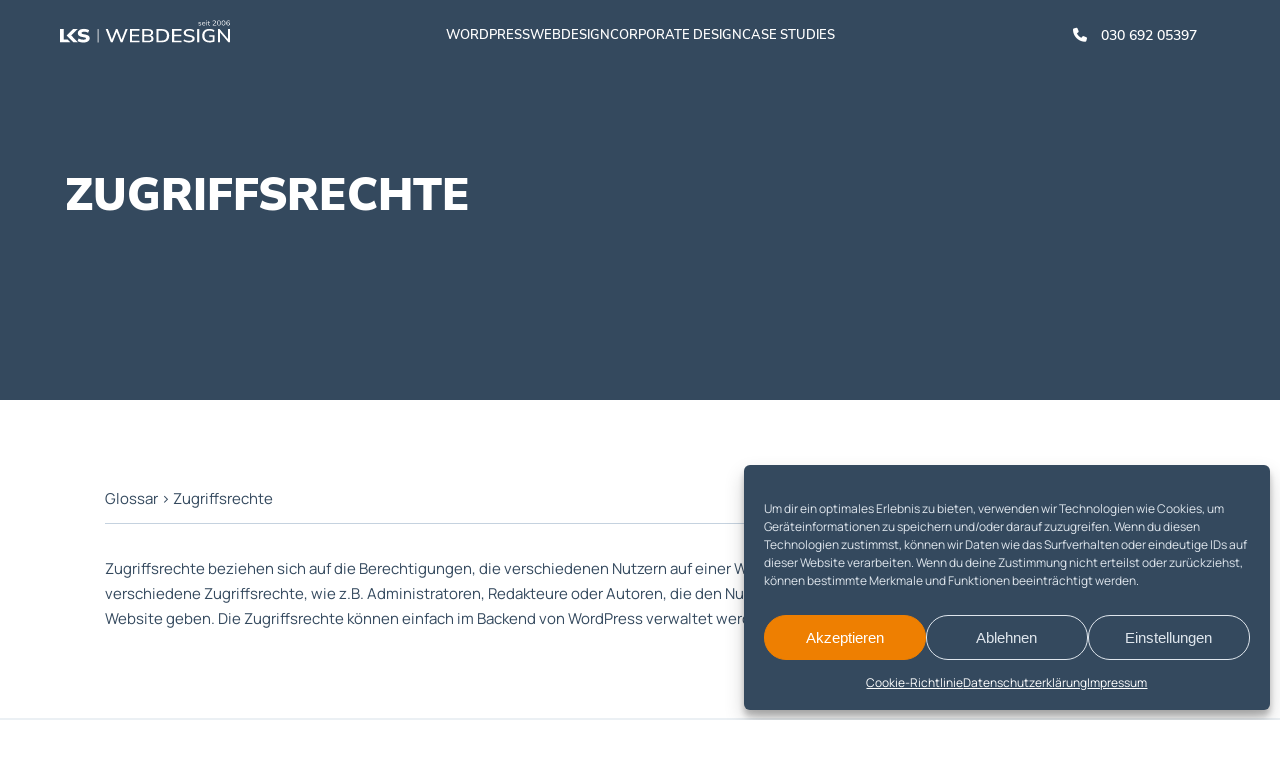

--- FILE ---
content_type: image/svg+xml
request_url: https://www.lks-webdesign.de/wp-content/themes/lks/images/logo_neg.svg
body_size: 2709
content:
<?xml version="1.0" encoding="UTF-8"?>
<svg id="Ebene_1" data-name="Ebene 1" xmlns="http://www.w3.org/2000/svg" viewBox="0 0 422.98 54.76">
  <g>
    <path d="M0,54.24V21.33H9.54v25.77h9.38l6.9,7.14H0Z" style="fill: #fff;"/>
    <path d="M58.46,54.76c-2.87,0-5.62-.32-8.25-.96-2.63-.64-4.79-1.49-6.48-2.54l2.65-6.68c1.59,.97,3.46,1.73,5.6,2.29,2.14,.56,4.31,.84,6.48,.84s3.88-.27,4.8-.82c.92-.54,1.38-1.22,1.38-2.03,0-.72-.32-1.29-.96-1.73-.64-.44-1.77-.81-3.4-1.12l-6.07-1.17c-6.57-1.28-9.86-4.37-9.86-9.29,0-2.15,.65-4.03,1.95-5.65,1.3-1.62,3.1-2.87,5.42-3.76s5.01-1.33,8.09-1.33c2.52,0,4.92,.32,7.19,.96,2.26,.64,4.11,1.5,5.52,2.59l-2.64,6.26c-1.31-.87-2.84-1.55-4.57-2.03-1.73-.48-3.6-.72-5.6-.72s-3.42,.3-4.46,.91c-1.04,.61-1.56,1.39-1.56,2.36,0,.69,.31,1.25,.93,1.68,.62,.44,1.73,.81,3.32,1.12l6.02,1.17c6.67,1.28,10.01,4.3,10.01,9.06,0,2.15-.64,4.02-1.92,5.6s-3.08,2.82-5.39,3.69c-2.32,.87-5.05,1.31-8.2,1.31Z" style="fill: #fff;"/>
    <path d="M126.52,54.24l-12.81-32.92h5.5l9.8,25.91,10.06-25.91h4.1l9.96,26.19,10.01-26.19h5.24l-12.92,32.92h-4.51l-9.91-25.59-10.01,25.59h-4.51Z" style="fill: #fff;"/>
    <path d="M173.98,54.24V21.33h23.66v3.92h-18.47v10.32h17.38v3.92h-17.38v10.83h18.47v3.92h-23.66Z" style="fill: #fff;"/>
    <path d="M204.54,54.24V21.33h15.25c3.8,0,6.75,.76,8.84,2.26,2.09,1.51,3.14,3.62,3.14,6.33,0,1.77-.52,3.3-1.56,4.58-1.04,1.28-2.46,2.21-4.25,2.8,2.11,.5,3.75,1.42,4.93,2.75,1.18,1.34,1.76,3.03,1.76,5.09,0,2.93-1.08,5.17-3.24,6.75-2.16,1.57-5.16,2.36-9,2.36h-15.88Zm5.19-18.54h9.23c5.05,0,7.57-1.77,7.57-5.32s-2.53-5.32-7.57-5.32h-9.23v10.65Zm0,14.8h10.06c5.08,0,7.63-1.85,7.63-5.56s-2.54-5.51-7.63-5.51h-10.06v11.07Z" style="fill: #fff;"/>
    <path d="M239.92,54.24V21.33h12.92c6.02,0,10.66,1.42,13.93,4.25,3.27,2.83,4.9,6.89,4.9,12.19s-1.63,9.36-4.9,12.21c-3.27,2.85-7.91,4.27-13.93,4.27h-12.92Zm5.4-4.06h7.21c9.03,0,13.54-4.14,13.54-12.42s-4.51-12.37-13.54-12.37h-7.21v24.79Z" style="fill: #fff;"/>
    <path d="M278.87,54.24V21.33h23.66v3.92h-18.47v10.32h17.38v3.92h-17.38v10.83h18.47v3.92h-23.66Z" style="fill: #fff;"/>
    <path d="M321.1,54.66c-2.87,0-5.5-.33-7.88-1s-4.41-1.61-6.07-2.82l1.71-3.83c1.73,1.18,3.58,2.07,5.55,2.66,1.97,.59,4.2,.89,6.69,.89,2.94,0,5.11-.47,6.51-1.42,1.4-.95,2.1-2.19,2.1-3.71,0-1.24-.5-2.23-1.5-2.96-1-.73-2.68-1.31-5.03-1.75l-5.55-1.03c-3.29-.62-5.73-1.65-7.34-3.08-1.61-1.43-2.41-3.36-2.41-5.79,0-1.96,.58-3.69,1.74-5.18,1.16-1.49,2.78-2.65,4.85-3.48,2.08-.82,4.46-1.24,7.16-1.24,2.49,0,4.8,.33,6.92,1,2.13,.67,3.93,1.64,5.42,2.92l-1.76,3.69c-2.94-2.33-6.48-3.5-10.63-3.5-2.56,0-4.59,.51-6.1,1.54-1.5,1.03-2.26,2.4-2.26,4.11,0,1.31,.47,2.35,1.4,3.13,.93,.78,2.49,1.37,4.67,1.77l5.5,1.03c3.46,.65,6.04,1.66,7.73,3.01s2.54,3.18,2.54,5.49c0,1.93-.57,3.61-1.71,5.04s-2.75,2.54-4.83,3.34c-2.07,.79-4.55,1.19-7.42,1.19Z" style="fill: #fff;"/>
    <path d="M341.18,54.24V21.33h5.39V54.24h-5.39Z" style="fill: #fff;"/>
    <path d="M372.15,54.66c-3.98,0-7.33-.68-10.06-2.03-2.73-1.35-4.8-3.29-6.2-5.81-1.4-2.52-2.1-5.52-2.1-9.01s.71-6.45,2.13-8.99c1.42-2.54,3.48-4.49,6.17-5.86,2.7-1.37,5.93-2.05,9.7-2.05,2.59,0,5,.34,7.21,1.03,2.21,.69,4.06,1.67,5.55,2.94l-1.92,3.78c-1.66-1.24-3.36-2.14-5.08-2.68-1.73-.54-3.65-.82-5.76-.82-4.05,0-7.12,1.1-9.23,3.29-2.11,2.19-3.17,5.32-3.17,9.36s1.08,7.28,3.24,9.43c2.16,2.15,5.4,3.22,9.73,3.22,2.63,0,5.24-.39,7.83-1.17v-8.82h-8.92v-3.64h13.44v15.5c-1.56,.69-3.48,1.25-5.78,1.68s-4.56,.65-6.77,.65Z" style="fill: #fff;"/>
    <path d="M392.95,54.24V21.33h4.1l20.96,24.89V21.33h4.98V54.24h-4l-21.06-24.98v24.98h-4.98Z" style="fill: #fff;"/>
    <g>
      <polygon points="18.51 39.4 18.51 39.4 19.19 40.08 18.51 39.4" style="fill: #fff;"/>
      <polygon points="44.61 54.24 27.75 36.97 44.04 21.33 32.73 21.33 16.53 37.41 26.11 46.99 26.08 47.02 33.25 54.24 44.61 54.24" style="fill: #fff;"/>
      <line x1="26.08" y1="47.02" x2="26.11" y2="46.99" style="fill: #fff;"/>
    </g>
    <rect x="93.78" y="21.33" width="2" height="33.43" style="fill: #fff;"/>
  </g>
  <g>
    <path d="M347.66,12.38c-.72,0-1.41-.09-2.05-.27-.65-.18-1.18-.44-1.6-.77l.5-.98c.46,.33,.96,.57,1.51,.73,.55,.15,1.11,.23,1.68,.23,.72,0,1.27-.12,1.63-.36,.37-.24,.55-.56,.55-.98,0-.32-.12-.57-.36-.76-.24-.19-.62-.33-1.14-.44l-1.73-.34c-1.57-.31-2.36-1.04-2.36-2.19,0-.75,.33-1.36,1-1.81s1.54-.69,2.62-.69c.63,0,1.24,.09,1.82,.27,.58,.18,1.06,.44,1.44,.78l-.51,.98c-.37-.31-.79-.54-1.28-.71-.49-.17-.97-.25-1.46-.25-.71,0-1.25,.13-1.62,.38-.37,.25-.55,.58-.55,.99,0,.64,.47,1.05,1.41,1.23l1.73,.33c.81,.16,1.43,.41,1.84,.76,.42,.35,.63,.82,.63,1.41,0,.76-.34,1.37-1.01,1.81-.67,.44-1.57,.66-2.68,.66Z" style="fill: #fff;"/>
    <path d="M357.86,12.38c-1.46,0-2.61-.39-3.46-1.16s-1.28-1.82-1.28-3.14c0-.86,.19-1.61,.57-2.27s.9-1.16,1.57-1.52,1.44-.54,2.31-.54c1.26,0,2.24,.36,2.95,1.09,.71,.72,1.06,1.72,1.06,2.99v.53h-6.96c.05,.95,.35,1.67,.91,2.17,.56,.5,1.33,.74,2.32,.74,.56,0,1.09-.08,1.6-.23,.51-.15,.99-.41,1.45-.76l.53,.98c-.42,.35-.95,.63-1.6,.83s-1.31,.3-1.98,.3Zm-.25-7.6c-.88,0-1.57,.25-2.07,.74s-.8,1.14-.89,1.93h5.61c-.04-.84-.28-1.5-.73-1.97-.45-.47-1.09-.7-1.91-.7Z" style="fill: #fff;"/>
    <path d="M363.62,1.83V.27h1.9V1.83h-1.9Zm.19,10.39V3.9h1.54V12.22h-1.54Z" style="fill: #fff;"/>
    <path d="M371.93,12.38c-1.09,0-1.91-.26-2.45-.78-.55-.52-.82-1.27-.82-2.25V4.98h-1.81v-1.08h1.81V1.35h1.54V3.9h2.93v1.08h-2.93v4.23c0,.65,.15,1.14,.46,1.48,.3,.34,.8,.5,1.48,.5,.2,0,.41-.02,.61-.07,.2-.05,.39-.09,.55-.14l.27,1.06c-.17,.08-.41,.15-.72,.22s-.62,.1-.91,.1Z" style="fill: #fff;"/>
    <path d="M380.04,12.22v-1.06l4.58-4.45c.65-.64,1.11-1.22,1.4-1.75,.29-.52,.43-1.06,.43-1.61,0-1.4-.91-2.11-2.72-2.11-1.36,0-2.56,.46-3.6,1.37l-.59-1.1c.5-.46,1.13-.82,1.89-1.1,.77-.28,1.58-.42,2.43-.42,1.34,0,2.38,.28,3.09,.85s1.08,1.37,1.08,2.41c0,.72-.2,1.42-.59,2.11-.39,.69-1,1.42-1.81,2.2l-3.6,3.46h6.54v1.2h-8.54Z" style="fill: #fff;"/>
    <path d="M395.44,12.38c-1.54,0-2.7-.53-3.5-1.59s-1.2-2.6-1.2-4.6,.4-3.56,1.2-4.6,1.96-1.58,3.5-1.58,2.72,.52,3.51,1.57c.79,1.04,1.19,2.58,1.19,4.6s-.4,3.56-1.21,4.62c-.81,1.06-1.97,1.59-3.49,1.59Zm0-1.22c1.06,0,1.85-.4,2.37-1.22,.51-.81,.77-2.07,.77-3.78s-.25-2.96-.76-3.76c-.51-.79-1.3-1.19-2.38-1.19s-1.86,.4-2.37,1.2c-.51,.8-.77,2.05-.77,3.75s.26,2.97,.77,3.78c.51,.81,1.3,1.22,2.37,1.22Z" style="fill: #fff;"/>
    <path d="M406.85,12.38c-1.54,0-2.7-.53-3.5-1.59s-1.2-2.6-1.2-4.6,.4-3.56,1.2-4.6,1.96-1.58,3.5-1.58,2.72,.52,3.51,1.57c.79,1.04,1.19,2.58,1.19,4.6s-.4,3.56-1.21,4.62c-.81,1.06-1.97,1.59-3.49,1.59Zm0-1.22c1.06,0,1.85-.4,2.37-1.22,.51-.81,.77-2.07,.77-3.78s-.25-2.96-.76-3.76c-.51-.79-1.3-1.19-2.38-1.19s-1.86,.4-2.37,1.2c-.51,.8-.77,2.05-.77,3.75s.26,2.97,.77,3.78c.51,.81,1.3,1.22,2.37,1.22Z" style="fill: #fff;"/>
    <path d="M418.72,12.38c-1.59,0-2.81-.52-3.66-1.55-.86-1.03-1.28-2.48-1.28-4.34,0-2.09,.47-3.69,1.43-4.81,.95-1.12,2.28-1.68,3.99-1.68,.69,0,1.37,.13,2.06,.39s1.26,.62,1.7,1.06l-.57,1.1c-.47-.43-.98-.76-1.53-.98s-1.12-.33-1.7-.33c-1.24,0-2.2,.42-2.86,1.25s-1,2.07-1,3.71v.84c.24-.75,.69-1.34,1.34-1.76s1.42-.63,2.31-.63c.79,0,1.48,.16,2.09,.49,.61,.33,1.08,.77,1.43,1.34s.51,1.23,.51,1.97-.18,1.44-.54,2.03c-.36,.59-.86,1.05-1.5,1.39-.64,.34-1.38,.51-2.22,.51Zm-.1-1.2c.85,0,1.54-.25,2.06-.74,.53-.49,.79-1.14,.79-1.93s-.26-1.43-.79-1.93c-.53-.5-1.21-.74-2.06-.74s-1.54,.25-2.06,.74-.79,1.14-.79,1.93,.26,1.44,.79,1.93,1.21,.74,2.06,.74Z" style="fill: #fff;"/>
  </g>
</svg>

--- FILE ---
content_type: text/javascript
request_url: https://www.lks-webdesign.de/wp-content/cache/autoptimize/js/autoptimize_single_f4dfa66e84624fb925323af2241e509d.js
body_size: 1076
content:
(function($){$('html').addClass('js');if(!Date.now){Date.now=function(){return new Date().getTime();}}
function currentTime(){return Math.floor(Date.now()/1000);}
$.fn.bgVideo=function(options){function iOSversion(){if(/iP(hone|od|ad)/.test(navigator.platform)){var v=(navigator.appVersion).match(/OS (\d+)_(\d+)_?(\d+)?/);return[parseInt(v[1],10),parseInt(v[2],10),parseInt(v[3]||0,10)];}}
var iOSVersion=iOSversion();var old_iOS=false;if(iOSVersion&&(iOSVersion[0]<10)){old_iOS=true;}
var settings=$.extend({},$.fn.bgVideo.defaults,options);return this.each(function(){var $video=$(this);var video=$video[0];var poster=$video.attr('poster')||'';var $container=$video.parent();var $pauseplay=$('<button class="jquery-background-video-pauseplay pause"><span>Pause</span></button>');var start_time;var el_settings=$.extend({},settings);var data_attrs=$video.data();$.each(data_attrs,function(data_name,data_val){if(data_name.indexOf('bgvideo')===0){data_name=data_name.replace('bgvideo','');data_name=data_name.charAt(0).toLowerCase()+data_name.slice(1);el_settings[data_name]=data_val;}});$video.on('playing',function(){if(start_time==null){start_time=currentTime();}
$video.addClass('is-playing is-visible');$pauseplay.removeClass('play').addClass('pause').find('span').text('Pause');$.fn.bgVideo.fitVideo($video);});if(video.currentTime>0){$video.addClass('is-playing is-visible');}
$video.on('pause',function(){$video.removeClass('is-playing');$pauseplay.removeClass('pause').addClass('play').find('span').text('Play');if(el_settings.fadeOnPause){$video.removeClass('is-visible');}});$container.css({'position':'relative','overflow':'hidden','background-size':'cover','background-position':'center center','background-repeat':'no-repeat','background-image':'url('+poster+')'});$video.css({'min-width':'auto','min-height':'auto','width':'100%','height':'auto','position':'absolute','left':'50%','top':'50%','transform':'translate(-50%,-50%)'});if(el_settings.fullScreen){$container.css({'position':'fixed','top':'0','bottom':'0','left':'0','right':'0','height':'auto','margin':'0','z-index':'-1'});}
$video.css('transition-duration',el_settings.fadeIn+'ms');if(old_iOS){$video.attr('src','');$video.find('source').attr('src','');$video.remove();}
$.fn.bgVideo.fitVideo($video);$(window).resize(function(){$.fn.bgVideo.fitVideo($video);});el_settings.pauseAfter=parseInt(el_settings.pauseAfter,10);if(el_settings.pauseAfter>0){$video.on('timeupdate',function(){var now=currentTime();if(now>start_time+el_settings.pauseAfter){video.pause();if(el_settings.fadeOnEnd){$video.removeClass('is-visible');}}});}
if(el_settings.showPausePlay&&!old_iOS){$container.append($pauseplay);$pauseplay.css({'left':'auto','right':'auto','top':'auto','bottom':'auto'});$pauseplay.css(el_settings.pausePlayXPos,el_settings.pausePlayXOffset);$pauseplay.css(el_settings.pausePlayYPos,el_settings.pausePlayYOffset);if(el_settings.pausePlayXPos==='center'){$pauseplay.css({'left':'50%','margin-left':'-10px'});}
if(el_settings.pausePlayYPos==='center'){$pauseplay.css({'top':'50%','margin-top':'-10px'});}
$pauseplay.on('click',function(){if(video.paused){video.play();start_time=currentTime();}else{video.pause();}});}});};$.fn.bgVideo.defaults={fullScreen:false,fadeIn:500,pauseAfter:120,fadeOnPause:false,fadeOnEnd:true,showPausePlay:true,pausePlayXPos:'right',pausePlayYPos:'top',pausePlayXOffset:'15px',pausePlayYOffset:'15px'};$.fn.bgVideo.fitVideo=function($video){var $container=$video.parent(),container_height=$container.outerHeight(),container_width=$container.outerWidth();$video.css({'height':'auto','width':container_width+'px'});var video_height=$video.height();if(container_height>video_height){$video.css({'height':container_height+'px','width':'auto'});}};$(document).ready(function(){$('[data-bgvideo]').bgVideo();});}(jQuery));